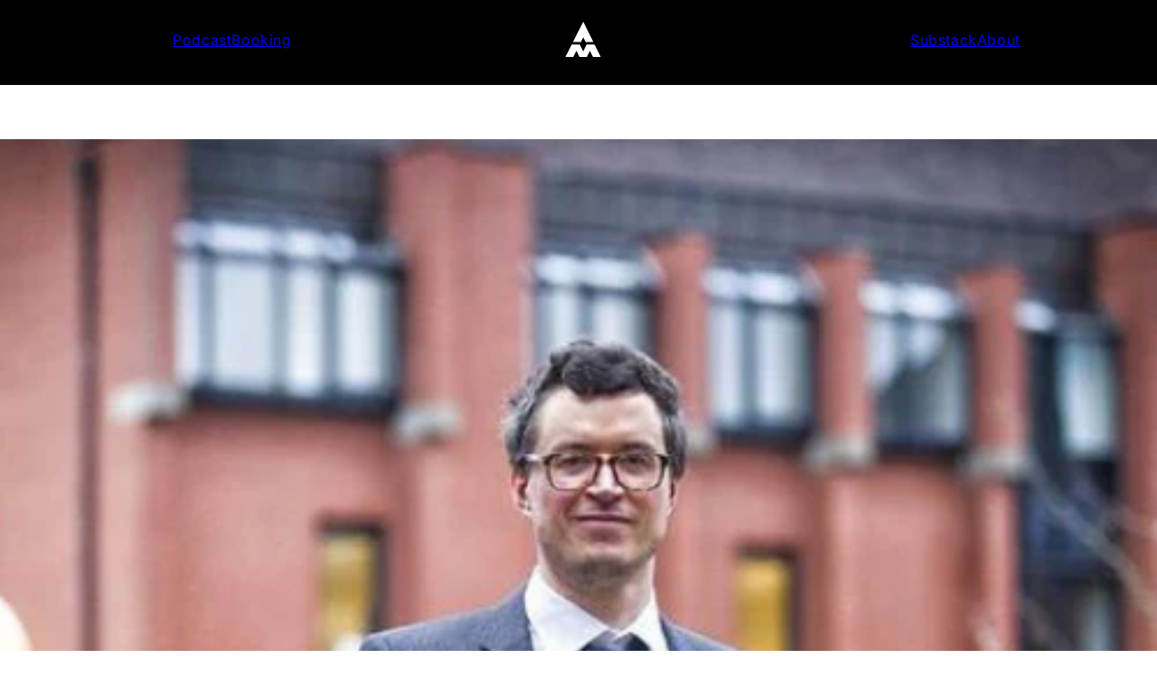

--- FILE ---
content_type: text/html; charset=utf-8
request_url: https://www.aubreymarcus.com/blogs/aubrey-marcus-podcast/why-people-willingly-give-up-their-freedoms-w-prof-mattias-desmet-aubrey-marcus-podcast
body_size: 16529
content:
<!doctype html>
<html class="js" lang="en">
  <head>
    <meta charset="utf-8">
    <meta http-equiv="X-UA-Compatible" content="IE=edge">
    <meta name="viewport" content="width=device-width,initial-scale=1">
    <meta name="theme-color" content="">
    <link rel="canonical" href="https://www.aubreymarcus.com/blogs/aubrey-marcus-podcast/why-people-willingly-give-up-their-freedoms-w-prof-mattias-desmet-aubrey-marcus-podcast"><link rel="icon" type="image/png" href="//www.aubreymarcus.com/cdn/shop/files/AM_Favicon.png?crop=center&height=32&v=1687774601&width=32"><link rel="preconnect" href="https://fonts.shopifycdn.com" crossorigin><title>
      Why People Willingly Give Up Their Freedoms W/ Prof. Mattias Desmet | 
 &ndash; Aubrey Marcus</title>

    
      <meta name="description" content="What are the conditions in any society that will cause a people to willingly sacrifice their freedoms? Mattias Desmet has studied and lectured extensively on this phenomenon. He is a professor of clinical psychology at Ghent University has and holds a masters degree in statistics. After noticing some anomalies in the s">
    

    

<meta property="og:site_name" content="Aubrey Marcus">
<meta property="og:url" content="https://www.aubreymarcus.com/blogs/aubrey-marcus-podcast/why-people-willingly-give-up-their-freedoms-w-prof-mattias-desmet-aubrey-marcus-podcast">
<meta property="og:title" content="Why People Willingly Give Up Their Freedoms W/ Prof. Mattias Desmet | ">
<meta property="og:type" content="article">
<meta property="og:description" content="What are the conditions in any society that will cause a people to willingly sacrifice their freedoms? Mattias Desmet has studied and lectured extensively on this phenomenon. He is a professor of clinical psychology at Ghent University has and holds a masters degree in statistics. After noticing some anomalies in the s"><meta property="og:image" content="http://www.aubreymarcus.com/cdn/shop/articles/Pod_Image_6.png?v=1634743880">
  <meta property="og:image:secure_url" content="https://www.aubreymarcus.com/cdn/shop/articles/Pod_Image_6.png?v=1634743880">
  <meta property="og:image:width" content="500">
  <meta property="og:image:height" content="500"><meta name="twitter:card" content="summary_large_image">
<meta name="twitter:title" content="Why People Willingly Give Up Their Freedoms W/ Prof. Mattias Desmet | ">
<meta name="twitter:description" content="What are the conditions in any society that will cause a people to willingly sacrifice their freedoms? Mattias Desmet has studied and lectured extensively on this phenomenon. He is a professor of clinical psychology at Ghent University has and holds a masters degree in statistics. After noticing some anomalies in the s">


    <script src="//www.aubreymarcus.com/cdn/shop/t/36/assets/constants.js?v=132983761750457495441759258506" defer="defer"></script>
    <script src="//www.aubreymarcus.com/cdn/shop/t/36/assets/pubsub.js?v=25310214064522200911759258550" defer="defer"></script>
    <script src="//www.aubreymarcus.com/cdn/shop/t/36/assets/global.js?v=184345515105158409801759258509" defer="defer"></script>
    <script src="//www.aubreymarcus.com/cdn/shop/t/36/assets/details-disclosure.js?v=13653116266235556501759258507" defer="defer"></script>
    <script src="//www.aubreymarcus.com/cdn/shop/t/36/assets/details-modal.js?v=25581673532751508451759258507" defer="defer"></script>
    <script src="//www.aubreymarcus.com/cdn/shop/t/36/assets/search-form.js?v=133129549252120666541759258554" defer="defer"></script><script>window.performance && window.performance.mark && window.performance.mark('shopify.content_for_header.start');</script><meta id="shopify-digital-wallet" name="shopify-digital-wallet" content="/17285303/digital_wallets/dialog">
<meta name="shopify-checkout-api-token" content="fdb02edbc1677dfc17f6b5ded4176a93">
<meta id="in-context-paypal-metadata" data-shop-id="17285303" data-venmo-supported="false" data-environment="production" data-locale="en_US" data-paypal-v4="true" data-currency="USD">
<link rel="alternate" type="application/atom+xml" title="Feed" href="/blogs/aubrey-marcus-podcast.atom" />
<script async="async" src="/checkouts/internal/preloads.js?locale=en-US"></script>
<link rel="preconnect" href="https://shop.app" crossorigin="anonymous">
<script async="async" src="https://shop.app/checkouts/internal/preloads.js?locale=en-US&shop_id=17285303" crossorigin="anonymous"></script>
<script id="apple-pay-shop-capabilities" type="application/json">{"shopId":17285303,"countryCode":"US","currencyCode":"USD","merchantCapabilities":["supports3DS"],"merchantId":"gid:\/\/shopify\/Shop\/17285303","merchantName":"Aubrey Marcus","requiredBillingContactFields":["postalAddress","email"],"requiredShippingContactFields":["postalAddress","email"],"shippingType":"shipping","supportedNetworks":["visa","masterCard","amex","discover","elo","jcb"],"total":{"type":"pending","label":"Aubrey Marcus","amount":"1.00"},"shopifyPaymentsEnabled":true,"supportsSubscriptions":true}</script>
<script id="shopify-features" type="application/json">{"accessToken":"fdb02edbc1677dfc17f6b5ded4176a93","betas":["rich-media-storefront-analytics"],"domain":"www.aubreymarcus.com","predictiveSearch":true,"shopId":17285303,"locale":"en"}</script>
<script>var Shopify = Shopify || {};
Shopify.shop = "aubrey-marcus.myshopify.com";
Shopify.locale = "en";
Shopify.currency = {"active":"USD","rate":"1.0"};
Shopify.country = "US";
Shopify.theme = {"name":"AM THEME (UPDATE PODCAST)","id":154568163567,"schema_name":"AM Theme","schema_version":"1.0.0","theme_store_id":null,"role":"main"};
Shopify.theme.handle = "null";
Shopify.theme.style = {"id":null,"handle":null};
Shopify.cdnHost = "www.aubreymarcus.com/cdn";
Shopify.routes = Shopify.routes || {};
Shopify.routes.root = "/";</script>
<script type="module">!function(o){(o.Shopify=o.Shopify||{}).modules=!0}(window);</script>
<script>!function(o){function n(){var o=[];function n(){o.push(Array.prototype.slice.apply(arguments))}return n.q=o,n}var t=o.Shopify=o.Shopify||{};t.loadFeatures=n(),t.autoloadFeatures=n()}(window);</script>
<script>
  window.ShopifyPay = window.ShopifyPay || {};
  window.ShopifyPay.apiHost = "shop.app\/pay";
  window.ShopifyPay.redirectState = null;
</script>
<script id="shop-js-analytics" type="application/json">{"pageType":"article"}</script>
<script defer="defer" async type="module" src="//www.aubreymarcus.com/cdn/shopifycloud/shop-js/modules/v2/client.init-shop-cart-sync_BN7fPSNr.en.esm.js"></script>
<script defer="defer" async type="module" src="//www.aubreymarcus.com/cdn/shopifycloud/shop-js/modules/v2/chunk.common_Cbph3Kss.esm.js"></script>
<script defer="defer" async type="module" src="//www.aubreymarcus.com/cdn/shopifycloud/shop-js/modules/v2/chunk.modal_DKumMAJ1.esm.js"></script>
<script type="module">
  await import("//www.aubreymarcus.com/cdn/shopifycloud/shop-js/modules/v2/client.init-shop-cart-sync_BN7fPSNr.en.esm.js");
await import("//www.aubreymarcus.com/cdn/shopifycloud/shop-js/modules/v2/chunk.common_Cbph3Kss.esm.js");
await import("//www.aubreymarcus.com/cdn/shopifycloud/shop-js/modules/v2/chunk.modal_DKumMAJ1.esm.js");

  window.Shopify.SignInWithShop?.initShopCartSync?.({"fedCMEnabled":true,"windoidEnabled":true});

</script>
<script>
  window.Shopify = window.Shopify || {};
  if (!window.Shopify.featureAssets) window.Shopify.featureAssets = {};
  window.Shopify.featureAssets['shop-js'] = {"shop-cart-sync":["modules/v2/client.shop-cart-sync_CJVUk8Jm.en.esm.js","modules/v2/chunk.common_Cbph3Kss.esm.js","modules/v2/chunk.modal_DKumMAJ1.esm.js"],"init-fed-cm":["modules/v2/client.init-fed-cm_7Fvt41F4.en.esm.js","modules/v2/chunk.common_Cbph3Kss.esm.js","modules/v2/chunk.modal_DKumMAJ1.esm.js"],"init-shop-email-lookup-coordinator":["modules/v2/client.init-shop-email-lookup-coordinator_Cc088_bR.en.esm.js","modules/v2/chunk.common_Cbph3Kss.esm.js","modules/v2/chunk.modal_DKumMAJ1.esm.js"],"init-windoid":["modules/v2/client.init-windoid_hPopwJRj.en.esm.js","modules/v2/chunk.common_Cbph3Kss.esm.js","modules/v2/chunk.modal_DKumMAJ1.esm.js"],"shop-button":["modules/v2/client.shop-button_B0jaPSNF.en.esm.js","modules/v2/chunk.common_Cbph3Kss.esm.js","modules/v2/chunk.modal_DKumMAJ1.esm.js"],"shop-cash-offers":["modules/v2/client.shop-cash-offers_DPIskqss.en.esm.js","modules/v2/chunk.common_Cbph3Kss.esm.js","modules/v2/chunk.modal_DKumMAJ1.esm.js"],"shop-toast-manager":["modules/v2/client.shop-toast-manager_CK7RT69O.en.esm.js","modules/v2/chunk.common_Cbph3Kss.esm.js","modules/v2/chunk.modal_DKumMAJ1.esm.js"],"init-shop-cart-sync":["modules/v2/client.init-shop-cart-sync_BN7fPSNr.en.esm.js","modules/v2/chunk.common_Cbph3Kss.esm.js","modules/v2/chunk.modal_DKumMAJ1.esm.js"],"init-customer-accounts-sign-up":["modules/v2/client.init-customer-accounts-sign-up_CfPf4CXf.en.esm.js","modules/v2/client.shop-login-button_DeIztwXF.en.esm.js","modules/v2/chunk.common_Cbph3Kss.esm.js","modules/v2/chunk.modal_DKumMAJ1.esm.js"],"pay-button":["modules/v2/client.pay-button_CgIwFSYN.en.esm.js","modules/v2/chunk.common_Cbph3Kss.esm.js","modules/v2/chunk.modal_DKumMAJ1.esm.js"],"init-customer-accounts":["modules/v2/client.init-customer-accounts_DQ3x16JI.en.esm.js","modules/v2/client.shop-login-button_DeIztwXF.en.esm.js","modules/v2/chunk.common_Cbph3Kss.esm.js","modules/v2/chunk.modal_DKumMAJ1.esm.js"],"avatar":["modules/v2/client.avatar_BTnouDA3.en.esm.js"],"init-shop-for-new-customer-accounts":["modules/v2/client.init-shop-for-new-customer-accounts_CsZy_esa.en.esm.js","modules/v2/client.shop-login-button_DeIztwXF.en.esm.js","modules/v2/chunk.common_Cbph3Kss.esm.js","modules/v2/chunk.modal_DKumMAJ1.esm.js"],"shop-follow-button":["modules/v2/client.shop-follow-button_BRMJjgGd.en.esm.js","modules/v2/chunk.common_Cbph3Kss.esm.js","modules/v2/chunk.modal_DKumMAJ1.esm.js"],"checkout-modal":["modules/v2/client.checkout-modal_B9Drz_yf.en.esm.js","modules/v2/chunk.common_Cbph3Kss.esm.js","modules/v2/chunk.modal_DKumMAJ1.esm.js"],"shop-login-button":["modules/v2/client.shop-login-button_DeIztwXF.en.esm.js","modules/v2/chunk.common_Cbph3Kss.esm.js","modules/v2/chunk.modal_DKumMAJ1.esm.js"],"lead-capture":["modules/v2/client.lead-capture_DXYzFM3R.en.esm.js","modules/v2/chunk.common_Cbph3Kss.esm.js","modules/v2/chunk.modal_DKumMAJ1.esm.js"],"shop-login":["modules/v2/client.shop-login_CA5pJqmO.en.esm.js","modules/v2/chunk.common_Cbph3Kss.esm.js","modules/v2/chunk.modal_DKumMAJ1.esm.js"],"payment-terms":["modules/v2/client.payment-terms_BxzfvcZJ.en.esm.js","modules/v2/chunk.common_Cbph3Kss.esm.js","modules/v2/chunk.modal_DKumMAJ1.esm.js"]};
</script>
<script>(function() {
  var isLoaded = false;
  function asyncLoad() {
    if (isLoaded) return;
    isLoaded = true;
    var urls = ["https:\/\/d23dclunsivw3h.cloudfront.net\/redirect-app.js?shop=aubrey-marcus.myshopify.com","https:\/\/cdn.jsdelivr.net\/gh\/apphq\/slidecart-dist@master\/slidecarthq-forward.js?4\u0026shop=aubrey-marcus.myshopify.com"];
    for (var i = 0; i < urls.length; i++) {
      var s = document.createElement('script');
      s.type = 'text/javascript';
      s.async = true;
      s.src = urls[i];
      var x = document.getElementsByTagName('script')[0];
      x.parentNode.insertBefore(s, x);
    }
  };
  if(window.attachEvent) {
    window.attachEvent('onload', asyncLoad);
  } else {
    window.addEventListener('load', asyncLoad, false);
  }
})();</script>
<script id="__st">var __st={"a":17285303,"offset":-21600,"reqid":"d4ab3555-cea1-4780-868f-f37abc9eaa1e-1769813616","pageurl":"www.aubreymarcus.com\/blogs\/aubrey-marcus-podcast\/why-people-willingly-give-up-their-freedoms-w-prof-mattias-desmet-aubrey-marcus-podcast","s":"articles-557110952122","u":"4abcba7dfe54","p":"article","rtyp":"article","rid":557110952122};</script>
<script>window.ShopifyPaypalV4VisibilityTracking = true;</script>
<script id="captcha-bootstrap">!function(){'use strict';const t='contact',e='account',n='new_comment',o=[[t,t],['blogs',n],['comments',n],[t,'customer']],c=[[e,'customer_login'],[e,'guest_login'],[e,'recover_customer_password'],[e,'create_customer']],r=t=>t.map((([t,e])=>`form[action*='/${t}']:not([data-nocaptcha='true']) input[name='form_type'][value='${e}']`)).join(','),a=t=>()=>t?[...document.querySelectorAll(t)].map((t=>t.form)):[];function s(){const t=[...o],e=r(t);return a(e)}const i='password',u='form_key',d=['recaptcha-v3-token','g-recaptcha-response','h-captcha-response',i],f=()=>{try{return window.sessionStorage}catch{return}},m='__shopify_v',_=t=>t.elements[u];function p(t,e,n=!1){try{const o=window.sessionStorage,c=JSON.parse(o.getItem(e)),{data:r}=function(t){const{data:e,action:n}=t;return t[m]||n?{data:e,action:n}:{data:t,action:n}}(c);for(const[e,n]of Object.entries(r))t.elements[e]&&(t.elements[e].value=n);n&&o.removeItem(e)}catch(o){console.error('form repopulation failed',{error:o})}}const l='form_type',E='cptcha';function T(t){t.dataset[E]=!0}const w=window,h=w.document,L='Shopify',v='ce_forms',y='captcha';let A=!1;((t,e)=>{const n=(g='f06e6c50-85a8-45c8-87d0-21a2b65856fe',I='https://cdn.shopify.com/shopifycloud/storefront-forms-hcaptcha/ce_storefront_forms_captcha_hcaptcha.v1.5.2.iife.js',D={infoText:'Protected by hCaptcha',privacyText:'Privacy',termsText:'Terms'},(t,e,n)=>{const o=w[L][v],c=o.bindForm;if(c)return c(t,g,e,D).then(n);var r;o.q.push([[t,g,e,D],n]),r=I,A||(h.body.append(Object.assign(h.createElement('script'),{id:'captcha-provider',async:!0,src:r})),A=!0)});var g,I,D;w[L]=w[L]||{},w[L][v]=w[L][v]||{},w[L][v].q=[],w[L][y]=w[L][y]||{},w[L][y].protect=function(t,e){n(t,void 0,e),T(t)},Object.freeze(w[L][y]),function(t,e,n,w,h,L){const[v,y,A,g]=function(t,e,n){const i=e?o:[],u=t?c:[],d=[...i,...u],f=r(d),m=r(i),_=r(d.filter((([t,e])=>n.includes(e))));return[a(f),a(m),a(_),s()]}(w,h,L),I=t=>{const e=t.target;return e instanceof HTMLFormElement?e:e&&e.form},D=t=>v().includes(t);t.addEventListener('submit',(t=>{const e=I(t);if(!e)return;const n=D(e)&&!e.dataset.hcaptchaBound&&!e.dataset.recaptchaBound,o=_(e),c=g().includes(e)&&(!o||!o.value);(n||c)&&t.preventDefault(),c&&!n&&(function(t){try{if(!f())return;!function(t){const e=f();if(!e)return;const n=_(t);if(!n)return;const o=n.value;o&&e.removeItem(o)}(t);const e=Array.from(Array(32),(()=>Math.random().toString(36)[2])).join('');!function(t,e){_(t)||t.append(Object.assign(document.createElement('input'),{type:'hidden',name:u})),t.elements[u].value=e}(t,e),function(t,e){const n=f();if(!n)return;const o=[...t.querySelectorAll(`input[type='${i}']`)].map((({name:t})=>t)),c=[...d,...o],r={};for(const[a,s]of new FormData(t).entries())c.includes(a)||(r[a]=s);n.setItem(e,JSON.stringify({[m]:1,action:t.action,data:r}))}(t,e)}catch(e){console.error('failed to persist form',e)}}(e),e.submit())}));const S=(t,e)=>{t&&!t.dataset[E]&&(n(t,e.some((e=>e===t))),T(t))};for(const o of['focusin','change'])t.addEventListener(o,(t=>{const e=I(t);D(e)&&S(e,y())}));const B=e.get('form_key'),M=e.get(l),P=B&&M;t.addEventListener('DOMContentLoaded',(()=>{const t=y();if(P)for(const e of t)e.elements[l].value===M&&p(e,B);[...new Set([...A(),...v().filter((t=>'true'===t.dataset.shopifyCaptcha))])].forEach((e=>S(e,t)))}))}(h,new URLSearchParams(w.location.search),n,t,e,['guest_login'])})(!0,!0)}();</script>
<script integrity="sha256-4kQ18oKyAcykRKYeNunJcIwy7WH5gtpwJnB7kiuLZ1E=" data-source-attribution="shopify.loadfeatures" defer="defer" src="//www.aubreymarcus.com/cdn/shopifycloud/storefront/assets/storefront/load_feature-a0a9edcb.js" crossorigin="anonymous"></script>
<script crossorigin="anonymous" defer="defer" src="//www.aubreymarcus.com/cdn/shopifycloud/storefront/assets/shopify_pay/storefront-65b4c6d7.js?v=20250812"></script>
<script data-source-attribution="shopify.dynamic_checkout.dynamic.init">var Shopify=Shopify||{};Shopify.PaymentButton=Shopify.PaymentButton||{isStorefrontPortableWallets:!0,init:function(){window.Shopify.PaymentButton.init=function(){};var t=document.createElement("script");t.src="https://www.aubreymarcus.com/cdn/shopifycloud/portable-wallets/latest/portable-wallets.en.js",t.type="module",document.head.appendChild(t)}};
</script>
<script data-source-attribution="shopify.dynamic_checkout.buyer_consent">
  function portableWalletsHideBuyerConsent(e){var t=document.getElementById("shopify-buyer-consent"),n=document.getElementById("shopify-subscription-policy-button");t&&n&&(t.classList.add("hidden"),t.setAttribute("aria-hidden","true"),n.removeEventListener("click",e))}function portableWalletsShowBuyerConsent(e){var t=document.getElementById("shopify-buyer-consent"),n=document.getElementById("shopify-subscription-policy-button");t&&n&&(t.classList.remove("hidden"),t.removeAttribute("aria-hidden"),n.addEventListener("click",e))}window.Shopify?.PaymentButton&&(window.Shopify.PaymentButton.hideBuyerConsent=portableWalletsHideBuyerConsent,window.Shopify.PaymentButton.showBuyerConsent=portableWalletsShowBuyerConsent);
</script>
<script data-source-attribution="shopify.dynamic_checkout.cart.bootstrap">document.addEventListener("DOMContentLoaded",(function(){function t(){return document.querySelector("shopify-accelerated-checkout-cart, shopify-accelerated-checkout")}if(t())Shopify.PaymentButton.init();else{new MutationObserver((function(e,n){t()&&(Shopify.PaymentButton.init(),n.disconnect())})).observe(document.body,{childList:!0,subtree:!0})}}));
</script>
<link id="shopify-accelerated-checkout-styles" rel="stylesheet" media="screen" href="https://www.aubreymarcus.com/cdn/shopifycloud/portable-wallets/latest/accelerated-checkout-backwards-compat.css" crossorigin="anonymous">
<style id="shopify-accelerated-checkout-cart">
        #shopify-buyer-consent {
  margin-top: 1em;
  display: inline-block;
  width: 100%;
}

#shopify-buyer-consent.hidden {
  display: none;
}

#shopify-subscription-policy-button {
  background: none;
  border: none;
  padding: 0;
  text-decoration: underline;
  font-size: inherit;
  cursor: pointer;
}

#shopify-subscription-policy-button::before {
  box-shadow: none;
}

      </style>

<script>window.performance && window.performance.mark && window.performance.mark('shopify.content_for_header.end');</script>


    <style data-shopify>
      @font-face {
  font-family: Inter;
  font-weight: 400;
  font-style: normal;
  font-display: swap;
  src: url("//www.aubreymarcus.com/cdn/fonts/inter/inter_n4.b2a3f24c19b4de56e8871f609e73ca7f6d2e2bb9.woff2") format("woff2"),
       url("//www.aubreymarcus.com/cdn/fonts/inter/inter_n4.af8052d517e0c9ffac7b814872cecc27ae1fa132.woff") format("woff");
}

      @font-face {
  font-family: Inter;
  font-weight: 700;
  font-style: normal;
  font-display: swap;
  src: url("//www.aubreymarcus.com/cdn/fonts/inter/inter_n7.02711e6b374660cfc7915d1afc1c204e633421e4.woff2") format("woff2"),
       url("//www.aubreymarcus.com/cdn/fonts/inter/inter_n7.6dab87426f6b8813070abd79972ceaf2f8d3b012.woff") format("woff");
}

      @font-face {
  font-family: Inter;
  font-weight: 400;
  font-style: italic;
  font-display: swap;
  src: url("//www.aubreymarcus.com/cdn/fonts/inter/inter_i4.feae1981dda792ab80d117249d9c7e0f1017e5b3.woff2") format("woff2"),
       url("//www.aubreymarcus.com/cdn/fonts/inter/inter_i4.62773b7113d5e5f02c71486623cf828884c85c6e.woff") format("woff");
}

      @font-face {
  font-family: Inter;
  font-weight: 700;
  font-style: italic;
  font-display: swap;
  src: url("//www.aubreymarcus.com/cdn/fonts/inter/inter_i7.b377bcd4cc0f160622a22d638ae7e2cd9b86ea4c.woff2") format("woff2"),
       url("//www.aubreymarcus.com/cdn/fonts/inter/inter_i7.7c69a6a34e3bb44fcf6f975857e13b9a9b25beb4.woff") format("woff");
}

      @font-face {
  font-family: Inter;
  font-weight: 400;
  font-style: normal;
  font-display: swap;
  src: url("//www.aubreymarcus.com/cdn/fonts/inter/inter_n4.b2a3f24c19b4de56e8871f609e73ca7f6d2e2bb9.woff2") format("woff2"),
       url("//www.aubreymarcus.com/cdn/fonts/inter/inter_n4.af8052d517e0c9ffac7b814872cecc27ae1fa132.woff") format("woff");
}


      
        :root,
        .color-scheme-1 {
          --color-background: 255,255,255;
        
          --gradient-background: #ffffff;
        

        

        --color-foreground: 18,18,18;
        --color-background-contrast: 191,191,191;
        --color-shadow: 18,18,18;
        --color-button: 18,18,18;
        --color-button-text: 255,255,255;
        --color-secondary-button: 255,255,255;
        --color-secondary-button-text: 18,18,18;
        --color-link: 18,18,18;
        --color-badge-foreground: 18,18,18;
        --color-badge-background: 255,255,255;
        --color-badge-border: 18,18,18;
        --payment-terms-background-color: rgb(255 255 255);
      }
      
        
        .color-scheme-2 {
          --color-background: 243,243,243;
        
          --gradient-background: #f3f3f3;
        

        

        --color-foreground: 18,18,18;
        --color-background-contrast: 179,179,179;
        --color-shadow: 18,18,18;
        --color-button: 18,18,18;
        --color-button-text: 243,243,243;
        --color-secondary-button: 243,243,243;
        --color-secondary-button-text: 18,18,18;
        --color-link: 18,18,18;
        --color-badge-foreground: 18,18,18;
        --color-badge-background: 243,243,243;
        --color-badge-border: 18,18,18;
        --payment-terms-background-color: rgb(243 243 243);
      }
      
        
        .color-scheme-3 {
          --color-background: 36,40,51;
        
          --gradient-background: #242833;
        

        

        --color-foreground: 255,255,255;
        --color-background-contrast: 47,52,66;
        --color-shadow: 18,18,18;
        --color-button: 255,255,255;
        --color-button-text: 0,0,0;
        --color-secondary-button: 36,40,51;
        --color-secondary-button-text: 255,255,255;
        --color-link: 255,255,255;
        --color-badge-foreground: 255,255,255;
        --color-badge-background: 36,40,51;
        --color-badge-border: 255,255,255;
        --payment-terms-background-color: rgb(36 40 51);
      }
      
        
        .color-scheme-4 {
          --color-background: 18,18,18;
        
          --gradient-background: #121212;
        

        

        --color-foreground: 255,255,255;
        --color-background-contrast: 146,146,146;
        --color-shadow: 18,18,18;
        --color-button: 255,255,255;
        --color-button-text: 18,18,18;
        --color-secondary-button: 18,18,18;
        --color-secondary-button-text: 255,255,255;
        --color-link: 255,255,255;
        --color-badge-foreground: 255,255,255;
        --color-badge-background: 18,18,18;
        --color-badge-border: 255,255,255;
        --payment-terms-background-color: rgb(18 18 18);
      }
      
        
        .color-scheme-5 {
          --color-background: 51,79,180;
        
          --gradient-background: #334fb4;
        

        

        --color-foreground: 255,255,255;
        --color-background-contrast: 23,35,81;
        --color-shadow: 18,18,18;
        --color-button: 255,255,255;
        --color-button-text: 51,79,180;
        --color-secondary-button: 51,79,180;
        --color-secondary-button-text: 255,255,255;
        --color-link: 255,255,255;
        --color-badge-foreground: 255,255,255;
        --color-badge-background: 51,79,180;
        --color-badge-border: 255,255,255;
        --payment-terms-background-color: rgb(51 79 180);
      }
      

      body, .color-scheme-1, .color-scheme-2, .color-scheme-3, .color-scheme-4, .color-scheme-5 {
        color: rgba(var(--color-foreground), 0.75);
        background-color: rgb(var(--color-background));
      }

      :root {
        --font-body-family: Inter, sans-serif;
        --font-body-style: normal;
        --font-body-weight: 400;
        --font-body-weight-bold: 700;

        --font-heading-family: Inter, sans-serif;
        --font-heading-style: normal;
        --font-heading-weight: 400;

        --font-body-scale: 1.0;
        --font-heading-scale: 1.0;

        --media-padding: px;
        --media-border-opacity: 0.05;
        --media-border-width: 1px;
        --media-radius: 0px;
        --media-shadow-opacity: 0.0;
        --media-shadow-horizontal-offset: 0px;
        --media-shadow-vertical-offset: 4px;
        --media-shadow-blur-radius: 5px;
        --media-shadow-visible: 0;

        --page-width: 120rem;
        --page-width-margin: 0rem;

        --product-card-image-padding: 0.0rem;
        --product-card-corner-radius: 0.0rem;
        --product-card-text-alignment: left;
        --product-card-border-width: 0.0rem;
        --product-card-border-opacity: 0.1;
        --product-card-shadow-opacity: 0.0;
        --product-card-shadow-visible: 0;
        --product-card-shadow-horizontal-offset: 0.0rem;
        --product-card-shadow-vertical-offset: 0.4rem;
        --product-card-shadow-blur-radius: 0.5rem;

        --collection-card-image-padding: 0.0rem;
        --collection-card-corner-radius: 0.0rem;
        --collection-card-text-alignment: left;
        --collection-card-border-width: 0.0rem;
        --collection-card-border-opacity: 0.1;
        --collection-card-shadow-opacity: 0.0;
        --collection-card-shadow-visible: 0;
        --collection-card-shadow-horizontal-offset: 0.0rem;
        --collection-card-shadow-vertical-offset: 0.4rem;
        --collection-card-shadow-blur-radius: 0.5rem;

        --blog-card-image-padding: 0.0rem;
        --blog-card-corner-radius: 0.0rem;
        --blog-card-text-alignment: left;
        --blog-card-border-width: 0.0rem;
        --blog-card-border-opacity: 0.1;
        --blog-card-shadow-opacity: 0.0;
        --blog-card-shadow-visible: 0;
        --blog-card-shadow-horizontal-offset: 0.0rem;
        --blog-card-shadow-vertical-offset: 0.4rem;
        --blog-card-shadow-blur-radius: 0.5rem;

        --badge-corner-radius: 4.0rem;

        --popup-border-width: 1px;
        --popup-border-opacity: 0.1;
        --popup-corner-radius: 0px;
        --popup-shadow-opacity: 0.05;
        --popup-shadow-horizontal-offset: 0px;
        --popup-shadow-vertical-offset: 4px;
        --popup-shadow-blur-radius: 5px;

        --drawer-border-width: 1px;
        --drawer-border-opacity: 0.1;
        --drawer-shadow-opacity: 0.0;
        --drawer-shadow-horizontal-offset: 0px;
        --drawer-shadow-vertical-offset: 4px;
        --drawer-shadow-blur-radius: 5px;

        --spacing-sections-desktop: 0px;
        --spacing-sections-mobile: 0px;

        --grid-desktop-vertical-spacing: 8px;
        --grid-desktop-horizontal-spacing: 8px;
        --grid-mobile-vertical-spacing: 4px;
        --grid-mobile-horizontal-spacing: 4px;

        --text-boxes-border-opacity: 0.1;
        --text-boxes-border-width: 0px;
        --text-boxes-radius: 0px;
        --text-boxes-shadow-opacity: 0.0;
        --text-boxes-shadow-visible: 0;
        --text-boxes-shadow-horizontal-offset: 0px;
        --text-boxes-shadow-vertical-offset: 4px;
        --text-boxes-shadow-blur-radius: 5px;

        --buttons-radius: 0px;
        --buttons-radius-outset: 0px;
        --buttons-border-width: 1px;
        --buttons-border-opacity: 1.0;
        --buttons-shadow-opacity: 0.0;
        --buttons-shadow-visible: 0;
        --buttons-shadow-horizontal-offset: 0px;
        --buttons-shadow-vertical-offset: 4px;
        --buttons-shadow-blur-radius: 5px;
        --buttons-border-offset: 0px;

        --inputs-radius: 0px;
        --inputs-border-width: 1px;
        --inputs-border-opacity: 0.55;
        --inputs-shadow-opacity: 0.0;
        --inputs-shadow-horizontal-offset: 0px;
        --inputs-margin-offset: 0px;
        --inputs-shadow-vertical-offset: 4px;
        --inputs-shadow-blur-radius: 5px;
        --inputs-radius-outset: 0px;

        --variant-pills-radius: 40px;
        --variant-pills-border-width: 1px;
        --variant-pills-border-opacity: 0.55;
        --variant-pills-shadow-opacity: 0.0;
        --variant-pills-shadow-horizontal-offset: 0px;
        --variant-pills-shadow-vertical-offset: 4px;
        --variant-pills-shadow-blur-radius: 5px;
      }

      *,
      *::before,
      *::after {
        box-sizing: inherit;
      }

      html {
        box-sizing: border-box;
        font-size: calc(var(--font-body-scale) * 62.5%);
        height: 100%;
      }

      body {
        display: grid;
        grid-template-rows: auto auto 1fr auto;
        grid-template-columns: 100%;
        min-height: 100%;
        margin: 0;
        font-size: 1.5rem;
        letter-spacing: 0.06rem;
        line-height: calc(1 + 0.8 / var(--font-body-scale));
        font-family: var(--font-body-family);
        font-style: var(--font-body-style);
        font-weight: var(--font-body-weight);
      }

      @media screen and (min-width: 750px) {
        body {
          font-size: 1.6rem;
        }
      }
    </style>

    <link href="//www.aubreymarcus.com/cdn/shop/t/36/assets/base.css?v=105781878131962666861759258486" rel="stylesheet" type="text/css" media="all" />
    <link href="//www.aubreymarcus.com/cdn/shop/t/36/assets/am-custom.css?v=78561561565564921601759258460" rel="stylesheet" type="text/css" media="all" />
    <link href="//www.aubreymarcus.com/cdn/shop/t/36/assets/am-custom-animation.css?v=143983301448899614161759258459" rel="stylesheet" type="text/css" media="all" />
    <link rel="stylesheet" href="//www.aubreymarcus.com/cdn/shop/t/36/assets/component-cart-items.css?v=123238115697927560811759258491" media="print" onload="this.media='all'">
      <link rel="preload" as="font" href="//www.aubreymarcus.com/cdn/fonts/inter/inter_n4.b2a3f24c19b4de56e8871f609e73ca7f6d2e2bb9.woff2" type="font/woff2" crossorigin>
      

      <link rel="preload" as="font" href="//www.aubreymarcus.com/cdn/fonts/inter/inter_n4.b2a3f24c19b4de56e8871f609e73ca7f6d2e2bb9.woff2" type="font/woff2" crossorigin>
      
<link href="//www.aubreymarcus.com/cdn/shop/t/36/assets/component-localization-form.css?v=170315343355214948141759258496" rel="stylesheet" type="text/css" media="all" />
      <script src="//www.aubreymarcus.com/cdn/shop/t/36/assets/localization-form.js?v=144176611646395275351759258543" defer="defer"></script><link
        rel="stylesheet"
        href="//www.aubreymarcus.com/cdn/shop/t/36/assets/component-predictive-search.css?v=118923337488134913561759258499"
        media="print"
        onload="this.media='all'"
      ><script>
      if (Shopify.designMode) {
        document.documentElement.classList.add('shopify-design-mode');
      }
    </script><script>
      if (/iPad|iPhone|iPod/.test(navigator.userAgent) && !window.MSStream) {
        const viewport = document.querySelector('meta[name="viewport"]');
        let content = viewport.getAttribute('content');
        content = content + ', maximum-scale=1.0';
        viewport.setAttribute('content', content);
      }
    </script><link
      rel="stylesheet"
      href="https://cdn.jsdelivr.net/npm/swiper@11/swiper-bundle.min.css"
    >
    <script src="https://cdn.jsdelivr.net/npm/swiper@11/swiper-bundle.min.js"></script>
  <link href="https://monorail-edge.shopifysvc.com" rel="dns-prefetch">
<script>(function(){if ("sendBeacon" in navigator && "performance" in window) {try {var session_token_from_headers = performance.getEntriesByType('navigation')[0].serverTiming.find(x => x.name == '_s').description;} catch {var session_token_from_headers = undefined;}var session_cookie_matches = document.cookie.match(/_shopify_s=([^;]*)/);var session_token_from_cookie = session_cookie_matches && session_cookie_matches.length === 2 ? session_cookie_matches[1] : "";var session_token = session_token_from_headers || session_token_from_cookie || "";function handle_abandonment_event(e) {var entries = performance.getEntries().filter(function(entry) {return /monorail-edge.shopifysvc.com/.test(entry.name);});if (!window.abandonment_tracked && entries.length === 0) {window.abandonment_tracked = true;var currentMs = Date.now();var navigation_start = performance.timing.navigationStart;var payload = {shop_id: 17285303,url: window.location.href,navigation_start,duration: currentMs - navigation_start,session_token,page_type: "article"};window.navigator.sendBeacon("https://monorail-edge.shopifysvc.com/v1/produce", JSON.stringify({schema_id: "online_store_buyer_site_abandonment/1.1",payload: payload,metadata: {event_created_at_ms: currentMs,event_sent_at_ms: currentMs}}));}}window.addEventListener('pagehide', handle_abandonment_event);}}());</script>
<script id="web-pixels-manager-setup">(function e(e,d,r,n,o){if(void 0===o&&(o={}),!Boolean(null===(a=null===(i=window.Shopify)||void 0===i?void 0:i.analytics)||void 0===a?void 0:a.replayQueue)){var i,a;window.Shopify=window.Shopify||{};var t=window.Shopify;t.analytics=t.analytics||{};var s=t.analytics;s.replayQueue=[],s.publish=function(e,d,r){return s.replayQueue.push([e,d,r]),!0};try{self.performance.mark("wpm:start")}catch(e){}var l=function(){var e={modern:/Edge?\/(1{2}[4-9]|1[2-9]\d|[2-9]\d{2}|\d{4,})\.\d+(\.\d+|)|Firefox\/(1{2}[4-9]|1[2-9]\d|[2-9]\d{2}|\d{4,})\.\d+(\.\d+|)|Chrom(ium|e)\/(9{2}|\d{3,})\.\d+(\.\d+|)|(Maci|X1{2}).+ Version\/(15\.\d+|(1[6-9]|[2-9]\d|\d{3,})\.\d+)([,.]\d+|)( \(\w+\)|)( Mobile\/\w+|) Safari\/|Chrome.+OPR\/(9{2}|\d{3,})\.\d+\.\d+|(CPU[ +]OS|iPhone[ +]OS|CPU[ +]iPhone|CPU IPhone OS|CPU iPad OS)[ +]+(15[._]\d+|(1[6-9]|[2-9]\d|\d{3,})[._]\d+)([._]\d+|)|Android:?[ /-](13[3-9]|1[4-9]\d|[2-9]\d{2}|\d{4,})(\.\d+|)(\.\d+|)|Android.+Firefox\/(13[5-9]|1[4-9]\d|[2-9]\d{2}|\d{4,})\.\d+(\.\d+|)|Android.+Chrom(ium|e)\/(13[3-9]|1[4-9]\d|[2-9]\d{2}|\d{4,})\.\d+(\.\d+|)|SamsungBrowser\/([2-9]\d|\d{3,})\.\d+/,legacy:/Edge?\/(1[6-9]|[2-9]\d|\d{3,})\.\d+(\.\d+|)|Firefox\/(5[4-9]|[6-9]\d|\d{3,})\.\d+(\.\d+|)|Chrom(ium|e)\/(5[1-9]|[6-9]\d|\d{3,})\.\d+(\.\d+|)([\d.]+$|.*Safari\/(?![\d.]+ Edge\/[\d.]+$))|(Maci|X1{2}).+ Version\/(10\.\d+|(1[1-9]|[2-9]\d|\d{3,})\.\d+)([,.]\d+|)( \(\w+\)|)( Mobile\/\w+|) Safari\/|Chrome.+OPR\/(3[89]|[4-9]\d|\d{3,})\.\d+\.\d+|(CPU[ +]OS|iPhone[ +]OS|CPU[ +]iPhone|CPU IPhone OS|CPU iPad OS)[ +]+(10[._]\d+|(1[1-9]|[2-9]\d|\d{3,})[._]\d+)([._]\d+|)|Android:?[ /-](13[3-9]|1[4-9]\d|[2-9]\d{2}|\d{4,})(\.\d+|)(\.\d+|)|Mobile Safari.+OPR\/([89]\d|\d{3,})\.\d+\.\d+|Android.+Firefox\/(13[5-9]|1[4-9]\d|[2-9]\d{2}|\d{4,})\.\d+(\.\d+|)|Android.+Chrom(ium|e)\/(13[3-9]|1[4-9]\d|[2-9]\d{2}|\d{4,})\.\d+(\.\d+|)|Android.+(UC? ?Browser|UCWEB|U3)[ /]?(15\.([5-9]|\d{2,})|(1[6-9]|[2-9]\d|\d{3,})\.\d+)\.\d+|SamsungBrowser\/(5\.\d+|([6-9]|\d{2,})\.\d+)|Android.+MQ{2}Browser\/(14(\.(9|\d{2,})|)|(1[5-9]|[2-9]\d|\d{3,})(\.\d+|))(\.\d+|)|K[Aa][Ii]OS\/(3\.\d+|([4-9]|\d{2,})\.\d+)(\.\d+|)/},d=e.modern,r=e.legacy,n=navigator.userAgent;return n.match(d)?"modern":n.match(r)?"legacy":"unknown"}(),u="modern"===l?"modern":"legacy",c=(null!=n?n:{modern:"",legacy:""})[u],f=function(e){return[e.baseUrl,"/wpm","/b",e.hashVersion,"modern"===e.buildTarget?"m":"l",".js"].join("")}({baseUrl:d,hashVersion:r,buildTarget:u}),m=function(e){var d=e.version,r=e.bundleTarget,n=e.surface,o=e.pageUrl,i=e.monorailEndpoint;return{emit:function(e){var a=e.status,t=e.errorMsg,s=(new Date).getTime(),l=JSON.stringify({metadata:{event_sent_at_ms:s},events:[{schema_id:"web_pixels_manager_load/3.1",payload:{version:d,bundle_target:r,page_url:o,status:a,surface:n,error_msg:t},metadata:{event_created_at_ms:s}}]});if(!i)return console&&console.warn&&console.warn("[Web Pixels Manager] No Monorail endpoint provided, skipping logging."),!1;try{return self.navigator.sendBeacon.bind(self.navigator)(i,l)}catch(e){}var u=new XMLHttpRequest;try{return u.open("POST",i,!0),u.setRequestHeader("Content-Type","text/plain"),u.send(l),!0}catch(e){return console&&console.warn&&console.warn("[Web Pixels Manager] Got an unhandled error while logging to Monorail."),!1}}}}({version:r,bundleTarget:l,surface:e.surface,pageUrl:self.location.href,monorailEndpoint:e.monorailEndpoint});try{o.browserTarget=l,function(e){var d=e.src,r=e.async,n=void 0===r||r,o=e.onload,i=e.onerror,a=e.sri,t=e.scriptDataAttributes,s=void 0===t?{}:t,l=document.createElement("script"),u=document.querySelector("head"),c=document.querySelector("body");if(l.async=n,l.src=d,a&&(l.integrity=a,l.crossOrigin="anonymous"),s)for(var f in s)if(Object.prototype.hasOwnProperty.call(s,f))try{l.dataset[f]=s[f]}catch(e){}if(o&&l.addEventListener("load",o),i&&l.addEventListener("error",i),u)u.appendChild(l);else{if(!c)throw new Error("Did not find a head or body element to append the script");c.appendChild(l)}}({src:f,async:!0,onload:function(){if(!function(){var e,d;return Boolean(null===(d=null===(e=window.Shopify)||void 0===e?void 0:e.analytics)||void 0===d?void 0:d.initialized)}()){var d=window.webPixelsManager.init(e)||void 0;if(d){var r=window.Shopify.analytics;r.replayQueue.forEach((function(e){var r=e[0],n=e[1],o=e[2];d.publishCustomEvent(r,n,o)})),r.replayQueue=[],r.publish=d.publishCustomEvent,r.visitor=d.visitor,r.initialized=!0}}},onerror:function(){return m.emit({status:"failed",errorMsg:"".concat(f," has failed to load")})},sri:function(e){var d=/^sha384-[A-Za-z0-9+/=]+$/;return"string"==typeof e&&d.test(e)}(c)?c:"",scriptDataAttributes:o}),m.emit({status:"loading"})}catch(e){m.emit({status:"failed",errorMsg:(null==e?void 0:e.message)||"Unknown error"})}}})({shopId: 17285303,storefrontBaseUrl: "https://www.aubreymarcus.com",extensionsBaseUrl: "https://extensions.shopifycdn.com/cdn/shopifycloud/web-pixels-manager",monorailEndpoint: "https://monorail-edge.shopifysvc.com/unstable/produce_batch",surface: "storefront-renderer",enabledBetaFlags: ["2dca8a86"],webPixelsConfigList: [{"id":"450265327","configuration":"{\"config\":\"{\\\"pixel_id\\\":\\\"G-4JS0VMJZR6\\\",\\\"gtag_events\\\":[{\\\"type\\\":\\\"purchase\\\",\\\"action_label\\\":\\\"G-4JS0VMJZR6\\\"},{\\\"type\\\":\\\"page_view\\\",\\\"action_label\\\":\\\"G-4JS0VMJZR6\\\"},{\\\"type\\\":\\\"view_item\\\",\\\"action_label\\\":\\\"G-4JS0VMJZR6\\\"},{\\\"type\\\":\\\"search\\\",\\\"action_label\\\":\\\"G-4JS0VMJZR6\\\"},{\\\"type\\\":\\\"add_to_cart\\\",\\\"action_label\\\":\\\"G-4JS0VMJZR6\\\"},{\\\"type\\\":\\\"begin_checkout\\\",\\\"action_label\\\":\\\"G-4JS0VMJZR6\\\"},{\\\"type\\\":\\\"add_payment_info\\\",\\\"action_label\\\":\\\"G-4JS0VMJZR6\\\"}],\\\"enable_monitoring_mode\\\":false}\"}","eventPayloadVersion":"v1","runtimeContext":"OPEN","scriptVersion":"b2a88bafab3e21179ed38636efcd8a93","type":"APP","apiClientId":1780363,"privacyPurposes":[],"dataSharingAdjustments":{"protectedCustomerApprovalScopes":["read_customer_address","read_customer_email","read_customer_name","read_customer_personal_data","read_customer_phone"]}},{"id":"228327663","configuration":"{\"pixel_id\":\"712765399579346\",\"pixel_type\":\"facebook_pixel\",\"metaapp_system_user_token\":\"-\"}","eventPayloadVersion":"v1","runtimeContext":"OPEN","scriptVersion":"ca16bc87fe92b6042fbaa3acc2fbdaa6","type":"APP","apiClientId":2329312,"privacyPurposes":["ANALYTICS","MARKETING","SALE_OF_DATA"],"dataSharingAdjustments":{"protectedCustomerApprovalScopes":["read_customer_address","read_customer_email","read_customer_name","read_customer_personal_data","read_customer_phone"]}},{"id":"shopify-app-pixel","configuration":"{}","eventPayloadVersion":"v1","runtimeContext":"STRICT","scriptVersion":"0450","apiClientId":"shopify-pixel","type":"APP","privacyPurposes":["ANALYTICS","MARKETING"]},{"id":"shopify-custom-pixel","eventPayloadVersion":"v1","runtimeContext":"LAX","scriptVersion":"0450","apiClientId":"shopify-pixel","type":"CUSTOM","privacyPurposes":["ANALYTICS","MARKETING"]}],isMerchantRequest: false,initData: {"shop":{"name":"Aubrey Marcus","paymentSettings":{"currencyCode":"USD"},"myshopifyDomain":"aubrey-marcus.myshopify.com","countryCode":"US","storefrontUrl":"https:\/\/www.aubreymarcus.com"},"customer":null,"cart":null,"checkout":null,"productVariants":[],"purchasingCompany":null},},"https://www.aubreymarcus.com/cdn","1d2a099fw23dfb22ep557258f5m7a2edbae",{"modern":"","legacy":""},{"shopId":"17285303","storefrontBaseUrl":"https:\/\/www.aubreymarcus.com","extensionBaseUrl":"https:\/\/extensions.shopifycdn.com\/cdn\/shopifycloud\/web-pixels-manager","surface":"storefront-renderer","enabledBetaFlags":"[\"2dca8a86\"]","isMerchantRequest":"false","hashVersion":"1d2a099fw23dfb22ep557258f5m7a2edbae","publish":"custom","events":"[[\"page_viewed\",{}]]"});</script><script>
  window.ShopifyAnalytics = window.ShopifyAnalytics || {};
  window.ShopifyAnalytics.meta = window.ShopifyAnalytics.meta || {};
  window.ShopifyAnalytics.meta.currency = 'USD';
  var meta = {"page":{"pageType":"article","resourceType":"article","resourceId":557110952122,"requestId":"d4ab3555-cea1-4780-868f-f37abc9eaa1e-1769813616"}};
  for (var attr in meta) {
    window.ShopifyAnalytics.meta[attr] = meta[attr];
  }
</script>
<script class="analytics">
  (function () {
    var customDocumentWrite = function(content) {
      var jquery = null;

      if (window.jQuery) {
        jquery = window.jQuery;
      } else if (window.Checkout && window.Checkout.$) {
        jquery = window.Checkout.$;
      }

      if (jquery) {
        jquery('body').append(content);
      }
    };

    var hasLoggedConversion = function(token) {
      if (token) {
        return document.cookie.indexOf('loggedConversion=' + token) !== -1;
      }
      return false;
    }

    var setCookieIfConversion = function(token) {
      if (token) {
        var twoMonthsFromNow = new Date(Date.now());
        twoMonthsFromNow.setMonth(twoMonthsFromNow.getMonth() + 2);

        document.cookie = 'loggedConversion=' + token + '; expires=' + twoMonthsFromNow;
      }
    }

    var trekkie = window.ShopifyAnalytics.lib = window.trekkie = window.trekkie || [];
    if (trekkie.integrations) {
      return;
    }
    trekkie.methods = [
      'identify',
      'page',
      'ready',
      'track',
      'trackForm',
      'trackLink'
    ];
    trekkie.factory = function(method) {
      return function() {
        var args = Array.prototype.slice.call(arguments);
        args.unshift(method);
        trekkie.push(args);
        return trekkie;
      };
    };
    for (var i = 0; i < trekkie.methods.length; i++) {
      var key = trekkie.methods[i];
      trekkie[key] = trekkie.factory(key);
    }
    trekkie.load = function(config) {
      trekkie.config = config || {};
      trekkie.config.initialDocumentCookie = document.cookie;
      var first = document.getElementsByTagName('script')[0];
      var script = document.createElement('script');
      script.type = 'text/javascript';
      script.onerror = function(e) {
        var scriptFallback = document.createElement('script');
        scriptFallback.type = 'text/javascript';
        scriptFallback.onerror = function(error) {
                var Monorail = {
      produce: function produce(monorailDomain, schemaId, payload) {
        var currentMs = new Date().getTime();
        var event = {
          schema_id: schemaId,
          payload: payload,
          metadata: {
            event_created_at_ms: currentMs,
            event_sent_at_ms: currentMs
          }
        };
        return Monorail.sendRequest("https://" + monorailDomain + "/v1/produce", JSON.stringify(event));
      },
      sendRequest: function sendRequest(endpointUrl, payload) {
        // Try the sendBeacon API
        if (window && window.navigator && typeof window.navigator.sendBeacon === 'function' && typeof window.Blob === 'function' && !Monorail.isIos12()) {
          var blobData = new window.Blob([payload], {
            type: 'text/plain'
          });

          if (window.navigator.sendBeacon(endpointUrl, blobData)) {
            return true;
          } // sendBeacon was not successful

        } // XHR beacon

        var xhr = new XMLHttpRequest();

        try {
          xhr.open('POST', endpointUrl);
          xhr.setRequestHeader('Content-Type', 'text/plain');
          xhr.send(payload);
        } catch (e) {
          console.log(e);
        }

        return false;
      },
      isIos12: function isIos12() {
        return window.navigator.userAgent.lastIndexOf('iPhone; CPU iPhone OS 12_') !== -1 || window.navigator.userAgent.lastIndexOf('iPad; CPU OS 12_') !== -1;
      }
    };
    Monorail.produce('monorail-edge.shopifysvc.com',
      'trekkie_storefront_load_errors/1.1',
      {shop_id: 17285303,
      theme_id: 154568163567,
      app_name: "storefront",
      context_url: window.location.href,
      source_url: "//www.aubreymarcus.com/cdn/s/trekkie.storefront.c59ea00e0474b293ae6629561379568a2d7c4bba.min.js"});

        };
        scriptFallback.async = true;
        scriptFallback.src = '//www.aubreymarcus.com/cdn/s/trekkie.storefront.c59ea00e0474b293ae6629561379568a2d7c4bba.min.js';
        first.parentNode.insertBefore(scriptFallback, first);
      };
      script.async = true;
      script.src = '//www.aubreymarcus.com/cdn/s/trekkie.storefront.c59ea00e0474b293ae6629561379568a2d7c4bba.min.js';
      first.parentNode.insertBefore(script, first);
    };
    trekkie.load(
      {"Trekkie":{"appName":"storefront","development":false,"defaultAttributes":{"shopId":17285303,"isMerchantRequest":null,"themeId":154568163567,"themeCityHash":"9209611222281150582","contentLanguage":"en","currency":"USD","eventMetadataId":"19954540-ab7a-429d-9d0d-941f23f3a5dd"},"isServerSideCookieWritingEnabled":true,"monorailRegion":"shop_domain","enabledBetaFlags":["65f19447","b5387b81"]},"Session Attribution":{},"S2S":{"facebookCapiEnabled":true,"source":"trekkie-storefront-renderer","apiClientId":580111}}
    );

    var loaded = false;
    trekkie.ready(function() {
      if (loaded) return;
      loaded = true;

      window.ShopifyAnalytics.lib = window.trekkie;

      var originalDocumentWrite = document.write;
      document.write = customDocumentWrite;
      try { window.ShopifyAnalytics.merchantGoogleAnalytics.call(this); } catch(error) {};
      document.write = originalDocumentWrite;

      window.ShopifyAnalytics.lib.page(null,{"pageType":"article","resourceType":"article","resourceId":557110952122,"requestId":"d4ab3555-cea1-4780-868f-f37abc9eaa1e-1769813616","shopifyEmitted":true});

      var match = window.location.pathname.match(/checkouts\/(.+)\/(thank_you|post_purchase)/)
      var token = match? match[1]: undefined;
      if (!hasLoggedConversion(token)) {
        setCookieIfConversion(token);
        
      }
    });


        var eventsListenerScript = document.createElement('script');
        eventsListenerScript.async = true;
        eventsListenerScript.src = "//www.aubreymarcus.com/cdn/shopifycloud/storefront/assets/shop_events_listener-3da45d37.js";
        document.getElementsByTagName('head')[0].appendChild(eventsListenerScript);

})();</script>
  <script>
  if (!window.ga || (window.ga && typeof window.ga !== 'function')) {
    window.ga = function ga() {
      (window.ga.q = window.ga.q || []).push(arguments);
      if (window.Shopify && window.Shopify.analytics && typeof window.Shopify.analytics.publish === 'function') {
        window.Shopify.analytics.publish("ga_stub_called", {}, {sendTo: "google_osp_migration"});
      }
      console.error("Shopify's Google Analytics stub called with:", Array.from(arguments), "\nSee https://help.shopify.com/manual/promoting-marketing/pixels/pixel-migration#google for more information.");
    };
    if (window.Shopify && window.Shopify.analytics && typeof window.Shopify.analytics.publish === 'function') {
      window.Shopify.analytics.publish("ga_stub_initialized", {}, {sendTo: "google_osp_migration"});
    }
  }
</script>
<script
  defer
  src="https://www.aubreymarcus.com/cdn/shopifycloud/perf-kit/shopify-perf-kit-3.1.0.min.js"
  data-application="storefront-renderer"
  data-shop-id="17285303"
  data-render-region="gcp-us-central1"
  data-page-type="article"
  data-theme-instance-id="154568163567"
  data-theme-name="AM Theme"
  data-theme-version="1.0.0"
  data-monorail-region="shop_domain"
  data-resource-timing-sampling-rate="10"
  data-shs="true"
  data-shs-beacon="true"
  data-shs-export-with-fetch="true"
  data-shs-logs-sample-rate="1"
  data-shs-beacon-endpoint="https://www.aubreymarcus.com/api/collect"
></script>
</head>

  <body
    data-template="article"
    data-current-page=""
    class="gradient"
  >
    <a class="skip-to-content-link button visually-hidden" href="#MainContent">
      Skip to content
    </a><!-- BEGIN sections: header-group -->
<header id="shopify-section-sections--20369597563119__am_navbar_bQrnYi" class="shopify-section shopify-section-group-header-group section-am-nb"><link href="//www.aubreymarcus.com/cdn/shop/t/36/assets/am-navbar.css?v=55505641412496257531759258470" rel="stylesheet" type="text/css" media="all" />
<script src="//www.aubreymarcus.com/cdn/shop/t/36/assets/am-navbar.js?v=153717077023392204681759258470" defer></script><div class="am-nb" role="navigation" aria-label="Main Navigation">
  <div class="am-nb__wrapper"><div class="am-nb__dt-nav">
      <div class="am-nb__dt-nav__left">
        <nav aria-label="Primary Left Navigation">
          <ul role="menubar"><li
                  role="none"
                  
                    class="is-active"
                  
                >
                  <a href="/blogs/aubrey-marcus-podcast" role="menuitem">Podcast</a>
                </li><li
                  role="none"
                  
                >
                  <a href="/pages/booking" role="menuitem">Booking</a>
                </li></ul>
        </nav>
      </div>

      <div class="am-nb__dt-nav__center">
        <a href="/" class="am-nb__logo-link" aria-label="Home"><img src="//www.aubreymarcus.com/cdn/shop/files/am-nav-logo_8a02e2e0-8ef5-48fb-bdc3-e5d3bde9ce84.svg?crop=center&amp;height=500&amp;v=1747930635&amp;width=1000" alt="Aubrey Marcus" srcset="//www.aubreymarcus.com/cdn/shop/files/am-nav-logo_8a02e2e0-8ef5-48fb-bdc3-e5d3bde9ce84.svg?crop=center&amp;height=176&amp;v=1747930635&amp;width=352 352w, //www.aubreymarcus.com/cdn/shop/files/am-nav-logo_8a02e2e0-8ef5-48fb-bdc3-e5d3bde9ce84.svg?crop=center&amp;height=416&amp;v=1747930635&amp;width=832 832w, //www.aubreymarcus.com/cdn/shop/files/am-nav-logo_8a02e2e0-8ef5-48fb-bdc3-e5d3bde9ce84.svg?crop=center&amp;height=500&amp;v=1747930635&amp;width=1000 1000w" width="1000" height="500" class="reset-img am-nb__logo-img"></a>
      </div>

      <div class="am-nb__dt-nav__right">
        <nav aria-label="Primary Right Navigation">
          <ul role="menubar"><li
                  role="none"
                  
                >
                  <a href="/blogs/substack" role="menuitem">Substack</a>
                </li><li
                  role="none"
                  
                >
                  <a href="/pages/about" role="menuitem">About</a>
                </li></ul>
        </nav>
      </div>
    </div><div class="am-nb__mb-nav">
      <div class="am-nb__mb-nav-wrapper">
        <div class="am-nb__mb-nav-left"><a href="/" aria-label="Home">
              <img src="//www.aubreymarcus.com/cdn/shop/files/am-nav-logo_8a02e2e0-8ef5-48fb-bdc3-e5d3bde9ce84.svg?crop=center&amp;height=500&amp;v=1747930635&amp;width=1000" alt="Aubrey Marcus" srcset="//www.aubreymarcus.com/cdn/shop/files/am-nav-logo_8a02e2e0-8ef5-48fb-bdc3-e5d3bde9ce84.svg?crop=center&amp;height=176&amp;v=1747930635&amp;width=352 352w, //www.aubreymarcus.com/cdn/shop/files/am-nav-logo_8a02e2e0-8ef5-48fb-bdc3-e5d3bde9ce84.svg?crop=center&amp;height=416&amp;v=1747930635&amp;width=832 832w, //www.aubreymarcus.com/cdn/shop/files/am-nav-logo_8a02e2e0-8ef5-48fb-bdc3-e5d3bde9ce84.svg?crop=center&amp;height=500&amp;v=1747930635&amp;width=1000 1000w" width="1000" height="500" class="reset-img am-nb__logo-img">
            </a></div>

        <div class="am-nb__mb-nav-right">
          <button
            id="am-mb-open-menu"
            aria-label="Open menu"
            aria-expanded="false"
            aria-controls="am-mb-menu-content"
          ><svg
  xmlns="http://www.w3.org/2000/svg"
  fill="none"
  viewBox="0 0 24 24"
  stroke-width="1.5"
  stroke="currentColor"
>
  <path stroke-linecap="round" stroke-linejoin="round" d="M3.75 6.75h16.5M3.75 12h16.5m-16.5 5.25h16.5" />
</svg>
<span class="visually-hidden">Menu</span>
          </button>
          <button
            id="am-mb-close-menu"
            class="hidden"
            aria-label="Close menu"
            aria-expanded="true"
            aria-controls="am-mb-menu-content"
          ><svg
  xmlns="http://www.w3.org/2000/svg"
  fill="none"
  viewBox="0 0 24 24"
  stroke-width="1.5"
  stroke="currentColor"
>
  <path stroke-linecap="round" stroke-linejoin="round" d="M6 18 18 6M6 6l12 12" />
</svg>
<span class="visually-hidden">Close</span>
          </button>
        </div>
      </div>

      <div
        class="am-nb__mb-nav-menu am-nb__mb-nav-menu--hidden"
        id="am-mb-menu-content"
        aria-hidden="true"
        role="menu"
      >
        <nav aria-label="Mobile Navigation">
          <ul class="am-nb__mb-nav-menu--first" role="menu"><li
                  role="none"
                  
                    class="is-active"
                  
                >
                  <a href="/blogs/aubrey-marcus-podcast" role="menuitem">Podcast</a>
                </li><li
                  role="none"
                  
                >
                  <a href="/pages/booking" role="menuitem">Booking</a>
                </li></ul>

          <ul class="am-nb__mb-nav-menu--second" role="menu"><li
                  role="none"
                  
                >
                  <a href="/blogs/substack" role="menuitem">Substack</a>
                </li><li
                  role="none"
                  
                >
                  <a href="/pages/about" role="menuitem">About</a>
                </li></ul>

          <button role="button" id="am-mb-close-btn">X</button>
        </nav>
      </div>
    </div>
  </div>
</div>


<style> #shopify-section-sections--20369597563119__am_navbar_bQrnYi .am-nb {background-color: #000;} #shopify-section-sections--20369597563119__am_navbar_bQrnYi .am-nb__logo-img {width: 40px; /* adjust as needed */ height: auto;} </style></header>
<!-- END sections: header-group -->

    <main id="MainContent" class="content-for-layout focus-none" role="main" tabindex="-1">
      <section id="shopify-section-template--20369595891951__main" class="shopify-section section"><link href="//www.aubreymarcus.com/cdn/shop/t/36/assets/section-blog-post.css?v=150338533912445407631759258554" rel="stylesheet" type="text/css" media="all" />

<article class="article-template am-container"><div
            class="article-template__hero-container"
            
          >
            <div
              class="article-template__hero-adapt media"
              
                style="padding-bottom: 100.0%;"
              
            >
              <img
                srcset="
                  //www.aubreymarcus.com/cdn/shop/articles/Pod_Image_6.png?v=1634743880&width=350 350w,
                  
                  
                  
                  
                  
                  //www.aubreymarcus.com/cdn/shop/articles/Pod_Image_6.png?v=1634743880 500w
                "
                sizes="(min-width: 1200px) 1100px, (min-width: 750px) calc(100vw - 10rem), 100vw"
                src="//www.aubreymarcus.com/cdn/shop/articles/Pod_Image_6.png?v=1634743880&width=1100"
                loading="eager"
                fetchpriority="high"
                width="500"
                height="500"
                alt="Why People Willingly Give Up Their Freedoms W/ Prof. Mattias Desmet | AMP #331"
              >
            </div>
          </div><header
          class="page-width page-width--narrow"
          
        >
          <h1
            class="article-template__title"
          >
            Why People Willingly Give Up Their Freedoms W/ Prof. Mattias Desmet | AMP #331
          </h1><span class="circle-divider caption-with-letter-spacing"><time datetime="2021-10-20T15:41:41Z">October 20, 2021</time></span></header><div
          class="article-template__social-sharing page-width page-width--narrow"
          
        >
          
          
<script src="//www.aubreymarcus.com/cdn/shop/t/36/assets/share.js?v=13024540447964430191759258561" defer="defer"></script>

<share-button id="Share-template--20369595891951__main" class="share-button quick-add-hidden" >
  <button class="share-button__button hidden">
    <span class="svg-wrapper"><svg xmlns="http://www.w3.org/2000/svg" fill="none" class="icon icon-share" viewBox="0 0 13 12"><path stroke="currentColor" stroke-linecap="round" stroke-linejoin="round" d="M1.625 8.125v2.167a1.083 1.083 0 0 0 1.083 1.083h7.584a1.083 1.083 0 0 0 1.083-1.083V8.125"/><path fill="currentColor" fill-rule="evenodd" d="M6.148 1.271a.5.5 0 0 1 .707 0L9.563 3.98a.5.5 0 0 1-.707.707L6.501 2.332 4.147 4.687a.5.5 0 1 1-.708-.707z" clip-rule="evenodd"/><path fill="currentColor" fill-rule="evenodd" d="M6.5 1.125a.5.5 0 0 1 .5.5v6.5a.5.5 0 0 1-1 0v-6.5a.5.5 0 0 1 .5-.5" clip-rule="evenodd"/></svg>
</span>
    Share
  </button>
  <details id="Details-share-template--20369595891951__main">
    <summary class="share-button__button">
      <span class="svg-wrapper"><svg xmlns="http://www.w3.org/2000/svg" fill="none" class="icon icon-share" viewBox="0 0 13 12"><path stroke="currentColor" stroke-linecap="round" stroke-linejoin="round" d="M1.625 8.125v2.167a1.083 1.083 0 0 0 1.083 1.083h7.584a1.083 1.083 0 0 0 1.083-1.083V8.125"/><path fill="currentColor" fill-rule="evenodd" d="M6.148 1.271a.5.5 0 0 1 .707 0L9.563 3.98a.5.5 0 0 1-.707.707L6.501 2.332 4.147 4.687a.5.5 0 1 1-.708-.707z" clip-rule="evenodd"/><path fill="currentColor" fill-rule="evenodd" d="M6.5 1.125a.5.5 0 0 1 .5.5v6.5a.5.5 0 0 1-1 0v-6.5a.5.5 0 0 1 .5-.5" clip-rule="evenodd"/></svg>
</span>
      Share
    </summary>
    <div class="share-button__fallback motion-reduce">
      <div class="field">
        <span id="ShareMessage-template--20369595891951__main" class="share-button__message hidden" role="status"> </span>
        <input
          type="text"
          class="field__input"
          id="ShareUrl-template--20369595891951__main"
          value="https://www.aubreymarcus.com/blogs/aubrey-marcus-podcast/why-people-willingly-give-up-their-freedoms-w-prof-mattias-desmet-aubrey-marcus-podcast"
          placeholder="Link"
          onclick="this.select();"
          readonly
        >
        <label class="field__label" for="ShareUrl-template--20369595891951__main">Link</label>
      </div>
      <button class="share-button__close hidden">
        <span class="svg-wrapper"><svg xmlns="http://www.w3.org/2000/svg" fill="none" class="icon icon-close" viewBox="0 0 18 17"><path fill="currentColor" d="M.865 15.978a.5.5 0 0 0 .707.707l7.433-7.431 7.579 7.282a.501.501 0 0 0 .846-.37.5.5 0 0 0-.153-.351L9.712 8.546l7.417-7.416a.5.5 0 1 0-.707-.708L8.991 7.853 1.413.573a.5.5 0 1 0-.693.72l7.563 7.268z"/></svg>
</span>
        <span class="visually-hidden">Close share</span>
      </button>
      <button class="share-button__copy">
        <span class="svg-wrapper"><svg
  class="icon icon-clipboard"
  width="11"
  height="13"
  fill="none"
  xmlns="http://www.w3.org/2000/svg"
  aria-hidden="true"
  focusable="false"
  viewBox="0 0 11 13"
>
  <path fill-rule="evenodd" clip-rule="evenodd" d="M2 1a1 1 0 011-1h7a1 1 0 011 1v9a1 1 0 01-1 1V1H2zM1 2a1 1 0 00-1 1v9a1 1 0 001 1h7a1 1 0 001-1V3a1 1 0 00-1-1H1zm0 10V3h7v9H1z" fill="currentColor"/>
</svg>
</span>
        <span class="visually-hidden">Copy link</span>
      </button>
    </div>
  </details>
</share-button>

        </div><div
          class="article-template__content page-width page-width--narrow rte"
          
        >
          <p><span style="font-weight: 400;">What are the conditions in any society that will cause a people to willingly sacrifice their freedoms? Mattias Desmet has studied and lectured extensively on this phenomenon. He is a professor of clinical psychology at Ghent University has and holds a masters degree in statistics. After noticing some anomalies in the statistical analyses conducted during the pandemic, he became concerned by the consensus narrative. He joined me today to discuss his expertise in a phenomenon called ‘mass formation’, a type of collective hypnosis essential for the rise of totalitarian regimes. He provides the step by step formula for this collective psychosis to take hold and how this relates to our current situation. He cautions against the dangers of our current societal landscape and offers solutions both individually and collectively to prevent the willing sacrifice of our freedoms. </span></p>
        </div><div class="article-template__back element-margin-top center">
    <a href="/blogs/aubrey-marcus-podcast" class="am-global-btn article-template__link link animate-arrow">
      <span class="icon-wrap">
        <span class="svg-wrapper"><svg xmlns="http://www.w3.org/2000/svg" fill="none" class="icon icon-arrow" viewBox="0 0 14 10"><path fill="currentColor" fill-rule="evenodd" d="M8.537.808a.5.5 0 0 1 .817-.162l4 4a.5.5 0 0 1 0 .708l-4 4a.5.5 0 1 1-.708-.708L11.793 5.5H1a.5.5 0 0 1 0-1h10.793L8.646 1.354a.5.5 0 0 1-.109-.546" clip-rule="evenodd"/></svg>
</span>
      </span>
      Back to blog
    </a>
  </div></article>

<script type="application/ld+json">
  {"@context":"http:\/\/schema.org\/","@id":"\/blogs\/aubrey-marcus-podcast\/why-people-willingly-give-up-their-freedoms-w-prof-mattias-desmet-aubrey-marcus-podcast#article","@type":"Article","mainEntityOfPage":{"@type":"WebPage","@id":"https:\/\/www.aubreymarcus.com\/blogs\/aubrey-marcus-podcast\/why-people-willingly-give-up-their-freedoms-w-prof-mattias-desmet-aubrey-marcus-podcast"},"articleBody":"What are the conditions in any society that will cause a people to willingly sacrifice their freedoms? Mattias Desmet has studied and lectured extensively on this phenomenon. He is a professor of clinical psychology at Ghent University has and holds a masters degree in statistics. After noticing some anomalies in the statistical analyses conducted during the pandemic, he became concerned by the consensus narrative. He joined me today to discuss his expertise in a phenomenon called ‘mass formation’, a type of collective hypnosis essential for the rise of totalitarian regimes. He provides the step by step formula for this collective psychosis to take hold and how this relates to our current situation. He cautions against the dangers of our current societal landscape and offers solutions both individually and collectively to prevent the willing sacrifice of our freedoms. ","headline":"Why People Willingly Give Up Their Freedoms W\/ Prof. Mattias Desmet | AMP #331","description":"","image":"https:\/\/www.aubreymarcus.com\/cdn\/shop\/articles\/Pod_Image_6.png?v=1634743880\u0026width=1920","datePublished":"2021-10-20T10:31:20-05:00","dateModified":"2021-10-20T10:41:41-05:00","author":{"@type":"Person","name":"Aubrey Marcus"},"publisher":{"@type":"Organization","name":"Aubrey Marcus"}}
</script>


</section>
    </main>

    <!-- BEGIN sections: footer-group -->
<footer id="shopify-section-sections--20369597530351__am_footer_brAQFb" class="shopify-section shopify-section-group-footer-group"><link href="//www.aubreymarcus.com/cdn/shop/t/36/assets/am-footer.css?v=41941224912507607141759258464" rel="stylesheet" type="text/css" media="all" />

<div class="am-footer am-container" role="contentinfo" aria-label="Site footer">
  <div class="am-footer__wrapper">
    <div class="am-footer__first-row">
      <div class="am-footer__first-row-left">
        <div class="am-footer__left-logo"><a href="https://www.aubreymarcus.com" class="am-footer__left-logo-link">
              <img src="//www.aubreymarcus.com/cdn/shop/files/am-footer-logo.png?v=1747930635&amp;width=5000" alt="Aubrey Marcus Logo" srcset="//www.aubreymarcus.com/cdn/shop/files/am-footer-logo.png?v=1747930635&amp;width=352 352w, //www.aubreymarcus.com/cdn/shop/files/am-footer-logo.png?v=1747930635&amp;width=832 832w, //www.aubreymarcus.com/cdn/shop/files/am-footer-logo.png?v=1747930635&amp;width=1200 1200w, //www.aubreymarcus.com/cdn/shop/files/am-footer-logo.png?v=1747930635&amp;width=1920 1920w, //www.aubreymarcus.com/cdn/shop/files/am-footer-logo.png?v=1747930635&amp;width=5000 5000w" width="5000" height="625" class="reset-img am-footer__left-logo-img">
            </a></div>
      </div>

      <nav class="am-footer__first-row-right" aria-label="Footer navigation"><div class="am-footer__first-row-right-wrapper"><ul
                role="list"
                class="am-footer__first-row-menu"
                aria-labelledby="footer-menu-1"
              >
                <li role="listitem"><h3 id="footer-menu-1"><a href="#!" class="am-footer__lvl-1-title">COLLECTIVE</a></h3></li><li role="listitem">
                      <a href="/pages/korrect-life" class="am-footer__first-row-link">Korrect Life</a>
                    </li><li role="listitem">
                      <a href="/pages/metalmark" class="am-footer__first-row-link">MetalMark</a>
                    </li><li role="listitem">
                      <a href="/pages/gardeners-of-eden" class="am-footer__first-row-link">Gardeners of Eden</a>
                    </li><li role="listitem">
                      <a href="/pages/korrect-fitness" class="am-footer__first-row-link">Korrect Fitness</a>
                    </li><li role="listitem">
                      <a href="/pages/sayu" class="am-footer__first-row-link">Sayu</a>
                    </li><li role="listitem">
                      <a href="/pages/black-swam" class="am-footer__first-row-link">Black Swan Yoga</a>
                    </li><li role="listitem">
                      <a href="/pages/ffs" class="am-footer__first-row-link">FFS</a>
                    </li></ul><ul
                role="list"
                class="am-footer__first-row-menu"
                aria-labelledby="footer-menu-2"
              >
                <li role="listitem"><h3 id="footer-menu-2"><a href="/pages/booking?view=am-booking" class="am-footer__lvl-1-title">BOOKING</a></h3></li><li role="listitem">
                      <a href="/pages/speaker-keynotes" class="am-footer__first-row-link">Speaker Keynotes</a>
                    </li><li role="listitem">
                      <a href="/pages/private-mentorship" class="am-footer__first-row-link">Private  Mentorship</a>
                    </li></ul><ul
                role="list"
                class="am-footer__first-row-menu hidden"
                aria-labelledby="footer-menu-3"
              >
                <li role="listitem"><h3 id="footer-menu-3"><a href="#!" class="am-footer__lvl-1-title">CATEGORIES</a></h3></li><li role="listitem">
                      <a href="/pages/remembrance" class="am-footer__first-row-link">Remembrance</a>
                    </li><li role="listitem">
                      <a href="/blogs/aubrey-marcus" class="am-footer__first-row-link">Aubrey Marcus</a>
                    </li><li role="listitem">
                      <a href="/pages/indepreneur" class="am-footer__first-row-link">Indepreneur</a>
                    </li><li role="listitem">
                      <a href="/pages/ayahuasca-documentary" class="am-footer__first-row-link">Ayahuasca Documentary</a>
                    </li><li role="listitem">
                      <a href="/pages/own-the-day" class="am-footer__first-row-link">Own The Day</a>
                    </li></ul></div></nav>
    </div>

    <div class="am-footer__second-row"><div class="am-footer__second-row-left">
          <p>©2025 AUBREY MARCUS • ALL RIGHTS RESERVED</p>
        </div><div class="am-footer__second-right">
        <ul role="list" class="am-footer__social-menu" aria-label="Social media links"><li role="listitem">
              <a
                rel="nofollow noopener noreferrer"
                href="https://www.facebook.com/AubreyMarcus/"
                class="am-footer__social-link"
                target="_blank"
                aria-label="Facebook"
              >
                <img src="//www.aubreymarcus.com/cdn/shop/files/am-fb-icon.png?v=1747930635&amp;width=5000" alt="Facebook icon" srcset="//www.aubreymarcus.com/cdn/shop/files/am-fb-icon.png?v=1747930635&amp;width=352 352w, //www.aubreymarcus.com/cdn/shop/files/am-fb-icon.png?v=1747930635&amp;width=832 832w, //www.aubreymarcus.com/cdn/shop/files/am-fb-icon.png?v=1747930635&amp;width=1200 1200w, //www.aubreymarcus.com/cdn/shop/files/am-fb-icon.png?v=1747930635&amp;width=1920 1920w, //www.aubreymarcus.com/cdn/shop/files/am-fb-icon.png?v=1747930635&amp;width=5000 5000w" width="5000" height="5000" class="reset-img am-footer-icon-img">
              </a>
            </li><li role="listitem">
              <a
                rel="nofollow noopener noreferrer"
                href="https://www.instagram.com/aubreymarcus/"
                class="am-footer__social-link"
                target="_blank"
                aria-label="Instagram"
              >
                <img src="//www.aubreymarcus.com/cdn/shop/files/am-ig-icon.png?v=1747930635&amp;width=5000" alt="Instagram icon" srcset="//www.aubreymarcus.com/cdn/shop/files/am-ig-icon.png?v=1747930635&amp;width=352 352w, //www.aubreymarcus.com/cdn/shop/files/am-ig-icon.png?v=1747930635&amp;width=832 832w, //www.aubreymarcus.com/cdn/shop/files/am-ig-icon.png?v=1747930635&amp;width=1200 1200w, //www.aubreymarcus.com/cdn/shop/files/am-ig-icon.png?v=1747930635&amp;width=1920 1920w, //www.aubreymarcus.com/cdn/shop/files/am-ig-icon.png?v=1747930635&amp;width=5000 5000w" width="5000" height="5000" class="reset-img am-footer-icon-img">
              </a>
            </li><li role="listitem">
              <a
                rel="nofollow noopener noreferrer"
                href="https://www.youtube.com/@aubreymarcuspod"
                class="am-footer__social-link"
                target="_blank"
                aria-label="YouTube"
              >
                <img src="//www.aubreymarcus.com/cdn/shop/files/am-yt-icon.png?v=1747930635&amp;width=5000" alt="YouTube icon" srcset="//www.aubreymarcus.com/cdn/shop/files/am-yt-icon.png?v=1747930635&amp;width=352 352w, //www.aubreymarcus.com/cdn/shop/files/am-yt-icon.png?v=1747930635&amp;width=832 832w, //www.aubreymarcus.com/cdn/shop/files/am-yt-icon.png?v=1747930635&amp;width=1200 1200w, //www.aubreymarcus.com/cdn/shop/files/am-yt-icon.png?v=1747930635&amp;width=1920 1920w, //www.aubreymarcus.com/cdn/shop/files/am-yt-icon.png?v=1747930635&amp;width=5000 5000w" width="5000" height="5152" class="reset-img am-footer-icon-img">
              </a>
            </li><li role="listitem">
              <a
                rel="nofollow noopener noreferrer"
                href="https://x.com/AubreyMarcus"
                class="am-footer__social-link"
                target="_blank"
                aria-label="X (formerly Twitter)"
              >
                <img src="//www.aubreymarcus.com/cdn/shop/files/am-x-icon.png?v=1747930635&amp;width=5000" alt="X icon" srcset="//www.aubreymarcus.com/cdn/shop/files/am-x-icon.png?v=1747930635&amp;width=352 352w, //www.aubreymarcus.com/cdn/shop/files/am-x-icon.png?v=1747930635&amp;width=832 832w, //www.aubreymarcus.com/cdn/shop/files/am-x-icon.png?v=1747930635&amp;width=1200 1200w, //www.aubreymarcus.com/cdn/shop/files/am-x-icon.png?v=1747930635&amp;width=1920 1920w, //www.aubreymarcus.com/cdn/shop/files/am-x-icon.png?v=1747930635&amp;width=5000 5000w" width="5000" height="5152" class="reset-img am-footer-icon-img">
              </a>
            </li></ul>
      </div>
    </div>
  </div>
</div>


</footer>
<!-- END sections: footer-group -->

    <ul hidden>
      <li id="a11y-refresh-page-message">Choosing a selection results in a full page refresh.</li>
      <li id="a11y-new-window-message">Opens in a new window.</li>
    </ul>

    <script>
      window.shopUrl = 'https://www.aubreymarcus.com';
      window.routes = {
        cart_add_url: '/cart/add',
        cart_change_url: '/cart/change',
        cart_update_url: '/cart/update',
        cart_url: '/cart',
        predictive_search_url: '/search/suggest',
      };

      window.cartStrings = {
        error: `There was an error while updating your cart. Please try again.`,
        quantityError: `You can only add [quantity] of this item to your cart.`,
      };

      window.variantStrings = {
        addToCart: `Add to cart`,
        soldOut: `Sold out`,
        unavailable: `Unavailable`,
        unavailable_with_option: `[value] - Unavailable`,
      };

      window.quickOrderListStrings = {
        itemsAdded: `[quantity] items added`,
        itemAdded: `[quantity] item added`,
        itemsRemoved: `[quantity] items removed`,
        itemRemoved: `[quantity] item removed`,
        viewCart: `View cart`,
        each: `[money]/ea`,
        min_error: `This item has a minimum of [min]`,
        max_error: `This item has a maximum of [max]`,
        step_error: `You can only add this item in increments of [step]`,
      };

      window.accessibilityStrings = {
        imageAvailable: `Image [index] is now available in gallery view`,
        shareSuccess: `Link copied to clipboard`,
        pauseSlideshow: `Pause slideshow`,
        playSlideshow: `Play slideshow`,
        recipientFormExpanded: `Gift card recipient form expanded`,
        recipientFormCollapsed: `Gift card recipient form collapsed`,
        countrySelectorSearchCount: `[count] countries/regions found`,
      };
    </script><script src="//www.aubreymarcus.com/cdn/shop/t/36/assets/predictive-search.js?v=57209189334897115771759258547" defer="defer"></script><script src="//www.aubreymarcus.com/cdn/shop/t/36/assets/am-custom.js?v=108690037500551182831759258461" defer="defer"></script>
  </body>
</html>


--- FILE ---
content_type: text/javascript
request_url: https://www.aubreymarcus.com/cdn/shop/t/36/assets/am-navbar.js?v=153717077023392204681759258470
body_size: -138
content:
document.addEventListener("DOMContentLoaded",function(){amMobileNav()});function amMobileNav(){const hamburgerMenuBtn=document.getElementById("am-mb-open-menu"),mobileMenu=document.getElementById("am-mb-menu-content"),closeBtn=document.getElementById("am-mb-close-btn"),closeMenuBtn=document.getElementById("am-mb-close-menu");if(!hamburgerMenuBtn||!mobileMenu||!closeBtn||!closeMenuBtn)return;function openMenu(){mobileMenu.classList.remove("am-nb__mb-nav-menu--hidden"),mobileMenu.setAttribute("aria-hidden","false"),hamburgerMenuBtn.setAttribute("aria-expanded","true"),closeMenuBtn.classList.remove("hidden"),hamburgerMenuBtn.classList.add("hidden");const firstMenuItem=mobileMenu.querySelector('a[role="menuitem"]');firstMenuItem&&firstMenuItem.focus(),document.addEventListener("keydown",trapFocus),document.addEventListener("keydown",handleEsc)}function closeMenu(){mobileMenu.classList.add("am-nb__mb-nav-menu--hidden"),mobileMenu.setAttribute("aria-hidden","true"),hamburgerMenuBtn.setAttribute("aria-expanded","false"),closeMenuBtn.classList.add("hidden"),hamburgerMenuBtn.classList.remove("hidden"),hamburgerMenuBtn.focus(),document.removeEventListener("keydown",trapFocus),document.removeEventListener("keydown",handleEsc)}function handleEsc(e){(e.key==="Escape"||e.key==="Esc")&&closeMenu()}function trapFocus(e){if(e.key!=="Tab")return;const focusableEls=mobileMenu.querySelectorAll('a, button:not(.hidden), [tabindex]:not([tabindex="-1"])'),firstEl=focusableEls[0],lastEl=focusableEls[focusableEls.length-1];e.shiftKey?document.activeElement===firstEl&&(lastEl.focus(),e.preventDefault()):document.activeElement===lastEl&&(firstEl.focus(),e.preventDefault())}hamburgerMenuBtn.addEventListener("click",function(event){event.stopPropagation(),openMenu()}),closeBtn.addEventListener("click",function(event){event.stopPropagation(),closeMenu()}),closeMenuBtn.addEventListener("click",function(event){event.stopPropagation(),closeMenu()})}
//# sourceMappingURL=/cdn/shop/t/36/assets/am-navbar.js.map?v=153717077023392204681759258470


--- FILE ---
content_type: image/svg+xml
request_url: https://www.aubreymarcus.com/cdn/shop/files/am-nav-logo_8a02e2e0-8ef5-48fb-bdc3-e5d3bde9ce84.svg?crop=center&height=500&v=1747930635&width=1000
body_size: -526
content:
<svg xmlns="http://www.w3.org/2000/svg" fill="none" viewBox="0 0 33 33" height="33" width="33">
<path fill="white" d="M14.4411 18.6638L16.6936 14.2392L18.9059 18.6638H25.9853L16.6936 0L7.28125 18.6638H14.4411Z"></path>
<path fill="white" d="M27.0304 20.8359H19.7902L16.6527 27.1511L13.5555 20.8359H6.19456L0.402344 32.2595H7.60239L10.4985 26.5075L13.3946 32.2595H14.1588H19.1868H19.9511L22.8069 26.5477L25.6226 32.2595H32.702L27.0304 20.8359Z"></path>
</svg>
